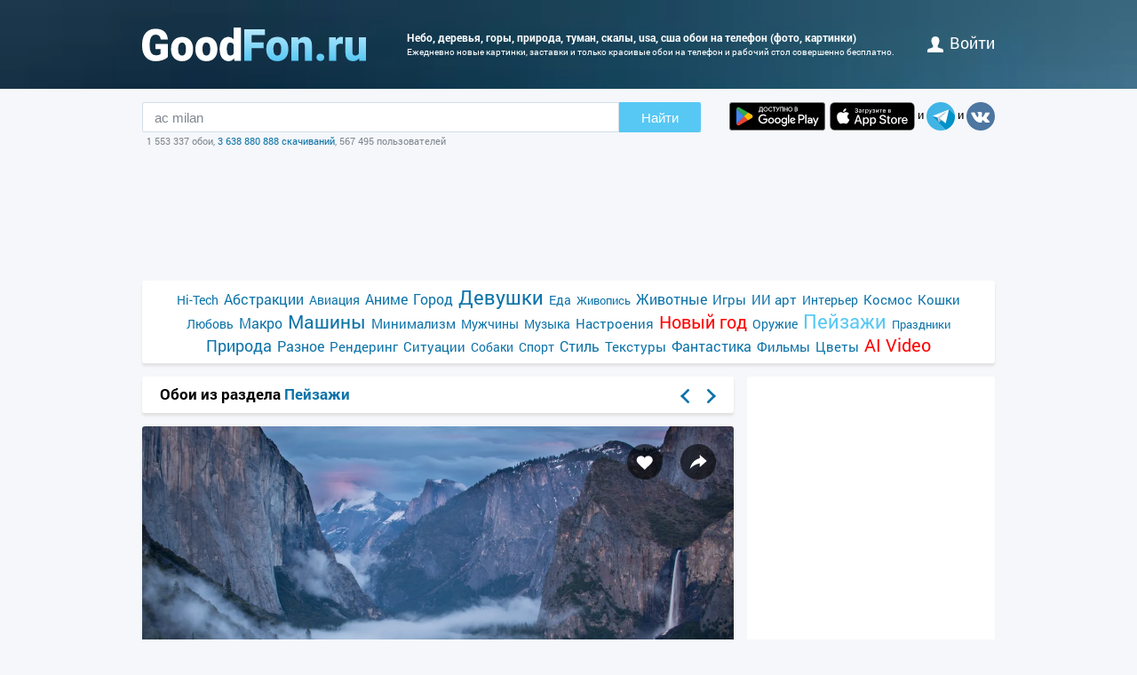

--- FILE ---
content_type: text/html; charset=utf-8
request_url: https://www.goodfon.ru/landscapes/wallpaper-nebo-derevia-gory-priroda-tuman-skaly-usa-ssha-natsionalnyi.html
body_size: 8419
content:
<!doctype html><html lang=ru><head><link href=//img.goodfon.ru rel=preconnect><title>Обои небо, деревья, горы, природа, туман, скалы, USA, США на телефон и рабочий стол, раздел пейзажи, разрешение 7360x4912 - скачать</title><meta content="Обои по теме небо, деревья, горы, природа, туман, скалы, USA, США на телефон, раздел пейзажи, разрешение 7360x4912, автор stan." name=description><meta content="обои, картинки, скачать, небо, деревья, горы, природа, туман, скалы, USA, США" name=keywords><meta content=https://www.goodfon.ru/landscapes/wallpaper-nebo-derevia-gory-priroda-tuman-skaly-usa-ssha-natsionalnyi.html property=og:url><meta content=website property=og:type><meta content=https://img.goodfon.ru/wallpaper/big/3/8d/nebo-derevia-gory-priroda-tuman-skaly-usa-ssha-natsionalnyi.webp property=og:image><meta content=ru_Ru property=og:locale><meta content="Скачать обои по теме пейзажи" property=og:title><meta content="автор: stan / размер: 7360x4912 / теги: небо, деревья, горы, природа, туман, скалы, USA, США" property=og:description><meta content="GoodFon - обои на компьютер и телефон" property=og:site_name><meta content=#57c8f4 name=theme-color><link title="GoodFon.ru - обои для рабочего стола" href=/goodfon.rss rel=alternate type=application/rss+xml><link href="/static/desktop/application.css?v=22" rel=stylesheet><link href=/manifest.json rel=manifest><link href="/static/favicon.svg?v=22" rel=icon type=image/svg+xml><link href="/static/favicon.png?v=22" rel=apple-touch-icon sizes=180x180><link href=https://www.goodfon.ru/landscapes/wallpaper-nebo-derevia-gory-priroda-tuman-skaly-usa-ssha-natsionalnyi.html hreflang=ru rel=alternate><link href=https://www.goodfon.com/landscapes/wallpaper-nebo-derevia-gory-priroda-tuman-skaly-usa-ssha-natsionalnyi.html hreflang=en rel=alternate><link href=https://www.goodfon.com/landscapes/wallpaper-nebo-derevia-gory-priroda-tuman-skaly-usa-ssha-natsionalnyi.html hreflang=x-default rel=alternate><meta content="width=device-width,initial-scale=1.0" name=viewport><link href=https://www.goodfon.ru/landscapes/wallpaper-nebo-derevia-gory-priroda-tuman-skaly-usa-ssha-natsionalnyi.html rel=canonical><script type=application/ld+json>
        {
            "@context": "https://schema.org/",
            "@type": "ImageObject",
            "contentUrl": "https://img.goodfon.ru/original/7360x4912/3/8d/nebo-derevia-gory-priroda-tuman-skaly-usa-ssha-natsionalnyi.jpg",
            "creditText": "\u041e\u0431\u043e\u0438 \u043f\u043e \u0442\u0435\u043c\u0435 \u043d\u0435\u0431\u043e, \u0434\u0435\u0440\u0435\u0432\u044c\u044f, \u0433\u043e\u0440\u044b, \u043f\u0440\u0438\u0440\u043e\u0434\u0430, \u0442\u0443\u043c\u0430\u043d, \u0441\u043a\u0430\u043b\u044b, USA, \u0421\u0428\u0410, \u041d\u0430\u0446\u0438\u043e\u043d\u0430\u043b\u044c\u043d\u044b\u0439 \u043f\u0430\u0440\u043a \u0419\u043e\u0441\u0435\u043c\u0438\u0442\u0438, Yosemite National Park, Donald Hoffman",
            
            "creator": {
                "@type": "Person",
                "name": "stan"
            },
            
            "license": "https://creativecommons.org/licenses/by-nc/4.0/"
        }
    </script><!-- Yandex.RTB --><script>window.yaContextCb=window.yaContextCb||[]</script><script async src=https://yandex.ru/ads/system/context.js></script></head><body><div class=headline><div class="width_960 headline__inner"><div class=headline__inner__logo><a title="Обои для рабочего стола" class=headline__logo__icon href=https://www.goodfon.ru/> <span>Обои для рабочего стола</span> </a></div><div class=headline__inner__center><h1>Небо, деревья, горы, природа, туман, скалы, usa, сша обои на телефон (фото, картинки)</h1> Ежедневно новые картинки, заставки и только красивые обои на телефон и рабочий стол совершенно бесплатно.</div><div class=headline__user><a href=https://www.goodfon.ru/auth/signin/><i class=headline__user__icon></i>войти</a></div></div></div><div class="width_960 center"><div class=search_box><div class=search_box__inner><div class=search_box__inner__form><form action=https://www.goodfon.ru/search/ class=js-search-form><input value="ac milan" class=js-search name=q><button>Найти</button></form><div class=search_box__inner__form__stat>1 553 337 обои, <a title="Прямой эфир" href=https://www.goodfon.ru/last/>3 638 880 888 скачиваний</a>, 567 495 пользователей</div></div><div><a href="https://play.google.com/store/apps/details?id=com.goodfon.goodfon&rdid=com.goodfon.goodfon" title="HD обои" class=googleplay_ru target=_blank></a><a title="HD обои" class=appstore_ru href=https://apps.apple.com/us/app/goodfon-hd-wallpapers/id6752357073 target=_blank></a> и <a class=telegram href=https://t.me/GoodFonSu rel=nofollow target=_blank></a> и <a class=vk href=https://vk.com/goodfon rel=nofollow target=_blank></a></div></div></div><div class=center_banner__head><!-- Yandex.RTB R-A-61214-12 --><div id=yandex_rtb_R-A-61214-12></div><script>window.yaContextCb.push(()=>{
      Ya.Context.AdvManager.render({
        renderTo: 'yandex_rtb_R-A-61214-12',
        blockId: 'R-A-61214-12'
      })
    })</script></div><div class=head_menu><a href=https://www.goodfon.ru/hi-tech/ style=font-size:14px;>Hi-Tech</a><a href=https://www.goodfon.ru/abstraction/ style=font-size:16px;>Абстракции</a><a href=https://www.goodfon.ru/aviation/ style=font-size:14px;>Авиация</a><a href=https://anime.goodfon.ru/ style=font-size:16px;>Аниме</a><a href=https://www.goodfon.ru/city/ style=font-size:16px;>Город</a><a href=https://www.goodfon.ru/girls/ style=font-size:22px;>Девушки</a><a href=https://www.goodfon.ru/food/ style=font-size:14px;>Еда</a><a href=https://www.goodfon.ru/painting/ style=font-size:13px;>Живопись</a><a href=https://www.goodfon.ru/animals/ style=font-size:16px;>Животные</a><a href=https://www.goodfon.ru/games/ style=font-size:15px;>Игры</a><a href=https://www.goodfon.ru/ai-art/ style=font-size:15px;>ИИ арт</a><a href=https://www.goodfon.ru/interior/ style=font-size:14px;>Интерьер</a><a href=https://www.goodfon.ru/space/ style=font-size:15px;>Космос</a><a href=https://www.goodfon.ru/cats/ style=font-size:15px;>Кошки</a><a href=https://www.goodfon.ru/Love/ style=font-size:14px;>Любовь</a><a href=https://www.goodfon.ru/macro/ style=font-size:16px;>Макро</a><a href=https://auto.goodfon.ru/ style=font-size:21px;>Машины</a><a href=https://www.goodfon.ru/minimalism/ style=font-size:15px;>Минимализм</a><a href=https://www.goodfon.ru/men/ style=font-size:14px;>Мужчины</a><a href=https://www.goodfon.ru/music/ style=font-size:14px;>Музыка</a><a href=https://www.goodfon.ru/mood/ style=font-size:15px;>Настроения</a><a href=https://www.goodfon.ru/new-year/ style=font-size:20px;color:red>Новый год</a><a href=https://www.goodfon.ru/weapon/ style=font-size:14px;>Оружие</a><a class=selected href=https://www.goodfon.ru/landscapes/ style=font-size:22px;>Пейзажи</a><a href=https://www.goodfon.ru/holidays/ style=font-size:13px;>Праздники</a><a href=https://www.goodfon.ru/nature/ style=font-size:18px;>Природа</a><a href=https://www.goodfon.ru/miscellanea/ style=font-size:16px;>Разное</a><a href=https://www.goodfon.ru/rendering/ style=font-size:15px;>Рендеринг</a><a href=https://www.goodfon.ru/situations/ style=font-size:15px;>Ситуации</a><a href=https://www.goodfon.ru/dog/ style=font-size:14px;>Собаки</a><a href=https://www.goodfon.ru/sports/ style=font-size:14px;>Спорт</a><a href=https://www.goodfon.ru/style/ style=font-size:16px;>Стиль</a><a href=https://www.goodfon.ru/textures/ style=font-size:15px;>Текстуры</a><a href=https://www.goodfon.ru/fantasy/ style=font-size:16px;>Фантастика</a><a href=https://www.goodfon.ru/films/ style=font-size:15px;>Фильмы</a><a href=https://www.goodfon.ru/flowers/ style=font-size:15px;>Цветы</a><a href=https://deepfake-video.com style=font-size:20px;color:red>AI Video</a></div><div class=wallpaper><div class=wallpaper__first><script>function getDevicePixelRatio() {
                    if(window.devicePixelRatio === undefined)
                        return 1;

                    return window.devicePixelRatio;
                }

                width = screen.width;
                height = screen.height;

                width  *= getDevicePixelRatio();
                height *= getDevicePixelRatio();

                width = Math.round(width);
                height = Math.round(height);

                if (width>7360 || height>4912) {
                    width  = 7360;
                    height = 4912;
                }</script><div class=wallpaper__catalog><div><h2 class=wallpaper__zagh2>Обои из раздела <a href=https://www.goodfon.ru/landscapes/>Пейзажи</a></h2></div><div class=next_block><a class=next_block__prev href=https://auto.goodfon.ru/maserati/wallpaper-maserati-mc12-maserati-mc12-5.html title=Назад></a><a class=next_block__next href=https://www.goodfon.ru/girls/wallpaper-konstantin-podkovyrov-devushka-poza-bosaia-lokony-khalat.html title=Вперед></a></div></div><div class=wallpaper__item itemscope itemtype=http://schema.org/ImageObject><div class=wallpaper__item__fon><meta content="Обои небо, деревья, горы, природа, туман, скалы, USA, США" itemprop=name><div style="position: relative"><div class=wallpaper__right><div><a title="Добавить в Избранное" class=wallpaper__favorite href=https://www.goodfon.ru/auth/signin/> </a></div><div><a class="wallpaper__share js-share" href=# title=Поделиться></a></div></div><div class=js-share-block><div class=share><a href="http://vk.com/share.php?url=https://www.goodfon.ru/landscapes/wallpaper-nebo-derevia-gory-priroda-tuman-skaly-usa-ssha-natsionalnyi.html" target=_blank>ВКонтакте</a><a href="https://www.facebook.com/sharer/sharer.php?u=https://www.goodfon.ru/landscapes/wallpaper-nebo-derevia-gory-priroda-tuman-skaly-usa-ssha-natsionalnyi.html" target=_blank>Facebook</a><a href="https://pinterest.com/pin/create/button/?url=https://www.goodfon.ru/landscapes/wallpaper-nebo-derevia-gory-priroda-tuman-skaly-usa-ssha-natsionalnyi.html&media=https://img.goodfon.ru/wallpaper/nbig/3/8d/nebo-derevia-gory-priroda-tuman-skaly-usa-ssha-natsionalnyi.webp&description=Обои небо, деревья, горы, природа, туман, скалы, USA, США" target=_blank>Pinterest</a><a href="https://twitter.com/share?url=https://www.goodfon.ru/landscapes/wallpaper-nebo-derevia-gory-priroda-tuman-skaly-usa-ssha-natsionalnyi.html" target=_blank>Twitter</a><a href="https://telegram.me/share/url?url=https://www.goodfon.ru/landscapes/wallpaper-nebo-derevia-gory-priroda-tuman-skaly-usa-ssha-natsionalnyi.html" target=_blank>Telegram</a></div></div><a title="Обои небо, деревья, горы, природа, туман, скалы, USA, США" href=/landscapes/wallpaper-download-7360x4912-nebo-derevia-gory-priroda-tuman-skaly-usa-ssha-natsionalnyi.html id=img itemprop=contentUrl target=_blank> <img alt="Фото обои небо, деревья, горы, природа, туман, скалы, USA, США" class=wallpaper__item__fon__img height=425 itemprop=thumbnail src=https://img.goodfon.ru/wallpaper/nbig/3/8d/nebo-derevia-gory-priroda-tuman-skaly-usa-ssha-natsionalnyi.webp width=666> </a></div><div class=wallpaper__bottom><div><a class=user_block href=https://www.goodfon.ru/user/stan/ title=Stan> <div class=user_block__avatar><img alt="Пользователь Stan" height=32 loading=lazy src=https://img.goodfon.ru/avatars/8/48/v7j8j71zm8yqrl3.webp width=32></div> <div class=user_block__user><span>Stan</span><br> 25 мая 2024 <br>Скачиваний 474</div> </a></div><div><div class=wallpaper__download><div><a class=wallpaper__download__lbut href=/landscapes/wallpaper-download-7360x4912-nebo-derevia-gory-priroda-tuman-skaly-usa-ssha-natsionalnyi.html id=download target=_blank>Скачать</a></div><div class=wallpaper__download__bottom><script>if (width > 0 && height > 0) {
                                            document.getElementById('img').setAttribute("href", "/landscapes/wallpaper-download-100x100-nebo-derevia-gory-priroda-tuman-skaly-usa-ssha-natsionalnyi.html".replace('100x100', width+"x"+height));
                                            document.getElementById('download').setAttribute("href", "/landscapes/wallpaper-download-100x100-nebo-derevia-gory-priroda-tuman-skaly-usa-ssha-natsionalnyi.html".replace('100x100', width+"x"+height));
                                        }</script><a class="wallpaper__download__rbut js-size" href=/landscapes/wallpaper-download-7360x4912-nebo-derevia-gory-priroda-tuman-skaly-usa-ssha-natsionalnyi.html target=_blank>7360x4912<span class=wallpaper__download__rbut__select></span></a><div class="wallpaper__download__size js-size-block"><div><a href=/landscapes/wallpaper-download-crop-nebo-derevia-gory-priroda-tuman-skaly-usa-ssha-natsionalnyi.html>Ручное изменение размера</a></div><div class=wallpaper__download__size__grey>Скачать оригинал</div><div><a href=/landscapes/wallpaper-download-7360x4912-nebo-derevia-gory-priroda-tuman-skaly-usa-ssha-natsionalnyi.html target=_blank>7360x4912</a></div><div class=wallpaper__download__size__grey>PC (720P, 1080P, 2K, 4K, 5K)</div><div><a href=/landscapes/wallpaper-download-1366x768-nebo-derevia-gory-priroda-tuman-skaly-usa-ssha-natsionalnyi.html target=_blank>1366x768</a></div><div><a href=/landscapes/wallpaper-download-1920x1080-nebo-derevia-gory-priroda-tuman-skaly-usa-ssha-natsionalnyi.html target=_blank>1920x1080</a></div><div><a href=/landscapes/wallpaper-download-1440x900-nebo-derevia-gory-priroda-tuman-skaly-usa-ssha-natsionalnyi.html target=_blank>1440x900</a></div><div><a href=/landscapes/wallpaper-download-1600x900-nebo-derevia-gory-priroda-tuman-skaly-usa-ssha-natsionalnyi.html target=_blank>1600x900</a></div><div><a href=/landscapes/wallpaper-download-1280x800-nebo-derevia-gory-priroda-tuman-skaly-usa-ssha-natsionalnyi.html target=_blank>1280x800</a></div><div><a href=/landscapes/wallpaper-download-1024x768-nebo-derevia-gory-priroda-tuman-skaly-usa-ssha-natsionalnyi.html target=_blank>1024x768</a></div><div><a href=/landscapes/wallpaper-download-1280x1024-nebo-derevia-gory-priroda-tuman-skaly-usa-ssha-natsionalnyi.html target=_blank>1280x1024</a></div><div><a href=/landscapes/wallpaper-download-1536x864-nebo-derevia-gory-priroda-tuman-skaly-usa-ssha-natsionalnyi.html target=_blank>1536x864</a></div><div><a href=/landscapes/wallpaper-download-1680x1050-nebo-derevia-gory-priroda-tuman-skaly-usa-ssha-natsionalnyi.html target=_blank>1680x1050</a></div><div><a href=/landscapes/wallpaper-download-1280x720-nebo-derevia-gory-priroda-tuman-skaly-usa-ssha-natsionalnyi.html target=_blank>1280x720</a></div><div><a href=/landscapes/wallpaper-download-1360x768-nebo-derevia-gory-priroda-tuman-skaly-usa-ssha-natsionalnyi.html target=_blank>1360x768</a></div><div><a href=/landscapes/wallpaper-download-360x640-nebo-derevia-gory-priroda-tuman-skaly-usa-ssha-natsionalnyi.html target=_blank>360x640</a></div><div><a href=/landscapes/wallpaper-download-2560x1440-nebo-derevia-gory-priroda-tuman-skaly-usa-ssha-natsionalnyi.html target=_blank>2560x1440</a></div><div><a href=/landscapes/wallpaper-download-1920x1200-nebo-derevia-gory-priroda-tuman-skaly-usa-ssha-natsionalnyi.html target=_blank>1920x1200</a></div><div><a href=/landscapes/wallpaper-download-1280x768-nebo-derevia-gory-priroda-tuman-skaly-usa-ssha-natsionalnyi.html target=_blank>1280x768</a></div><div><a href=/landscapes/wallpaper-download-1024x600-nebo-derevia-gory-priroda-tuman-skaly-usa-ssha-natsionalnyi.html target=_blank>1024x600</a></div><div><a href=/landscapes/wallpaper-download-800x600-nebo-derevia-gory-priroda-tuman-skaly-usa-ssha-natsionalnyi.html target=_blank>800x600</a></div><div><a href=/landscapes/wallpaper-download-1364x768-nebo-derevia-gory-priroda-tuman-skaly-usa-ssha-natsionalnyi.html target=_blank>1364x768</a></div><div><a href=/landscapes/wallpaper-download-3840x2160-nebo-derevia-gory-priroda-tuman-skaly-usa-ssha-natsionalnyi.html target=_blank>3840x2160</a></div><div><a href=/landscapes/wallpaper-download-5120x2880-nebo-derevia-gory-priroda-tuman-skaly-usa-ssha-natsionalnyi.html target=_blank>5120x2880</a></div><div class=wallpaper__download__size__grey>iMac</div><div><a href=/landscapes/wallpaper-download-1920x1080-nebo-derevia-gory-priroda-tuman-skaly-usa-ssha-natsionalnyi.html target=_blank>1920x1080 iMac 21.5" LED-backlit</a></div><div><a href=/landscapes/wallpaper-download-4096x2304-nebo-derevia-gory-priroda-tuman-skaly-usa-ssha-natsionalnyi.html target=_blank>4096x2304 iMac 21.5" Retina 4K</a></div><div><a href=/landscapes/wallpaper-download-5120x2880-nebo-derevia-gory-priroda-tuman-skaly-usa-ssha-natsionalnyi.html target=_blank>5120x2880 iMac 27" Retina 5K</a></div><div class=wallpaper__download__size__grey>MacBook</div><div><a href=/landscapes/wallpaper-download-1366x768-nebo-derevia-gory-priroda-tuman-skaly-usa-ssha-natsionalnyi.html target=_blank>1366x768 MacBook Air 11.6"</a></div><div><a href=/landscapes/wallpaper-download-1440x900-nebo-derevia-gory-priroda-tuman-skaly-usa-ssha-natsionalnyi.html target=_blank>1440x900 MacBook Air 13", MacBook Pro 15.4"</a></div><div><a href=/landscapes/wallpaper-download-1280x800-nebo-derevia-gory-priroda-tuman-skaly-usa-ssha-natsionalnyi.html target=_blank>1280x800 MacBook Pro 13.3"</a></div><div><a href=/landscapes/wallpaper-download-2880x1800-nebo-derevia-gory-priroda-tuman-skaly-usa-ssha-natsionalnyi.html target=_blank>2880x1800 MacBook Pro 15.4" Retina</a></div><div><a href=/landscapes/wallpaper-download-3072x1920-nebo-derevia-gory-priroda-tuman-skaly-usa-ssha-natsionalnyi.html target=_blank>3072x1920 MacBook Pro 16"</a></div><div><a href=/landscapes/wallpaper-download-1920x1200-nebo-derevia-gory-priroda-tuman-skaly-usa-ssha-natsionalnyi.html target=_blank>1920x1200 MacBook Pro 17"</a></div><div><a href=/landscapes/wallpaper-download-2560x1600-nebo-derevia-gory-priroda-tuman-skaly-usa-ssha-natsionalnyi.html target=_blank>2560x1600 MacBook Pro 13.3" Retina, MacBook Air 13" Retina/13.3"(2020, M1)</a></div><div class=wallpaper__download__size__grey>Dual Monitors</div><div><a href=/landscapes/wallpaper-download-2732x768-nebo-derevia-gory-priroda-tuman-skaly-usa-ssha-natsionalnyi.html target=_blank>2732x768</a></div><div><a href=/landscapes/wallpaper-download-3840x1080-nebo-derevia-gory-priroda-tuman-skaly-usa-ssha-natsionalnyi.html target=_blank>3840x1080</a></div><div><a href=/landscapes/wallpaper-download-2880x900-nebo-derevia-gory-priroda-tuman-skaly-usa-ssha-natsionalnyi.html target=_blank>2880x900</a></div><div><a href=/landscapes/wallpaper-download-3200x900-nebo-derevia-gory-priroda-tuman-skaly-usa-ssha-natsionalnyi.html target=_blank>3200x900</a></div><div><a href=/landscapes/wallpaper-download-2560x800-nebo-derevia-gory-priroda-tuman-skaly-usa-ssha-natsionalnyi.html target=_blank>2560x800</a></div><div><a href=/landscapes/wallpaper-download-2048x768-nebo-derevia-gory-priroda-tuman-skaly-usa-ssha-natsionalnyi.html target=_blank>2048x768</a></div><div><a href=/landscapes/wallpaper-download-3440x1440-nebo-derevia-gory-priroda-tuman-skaly-usa-ssha-natsionalnyi.html target=_blank>3440x1440</a></div><div><a href=/landscapes/wallpaper-download-2560x1080-nebo-derevia-gory-priroda-tuman-skaly-usa-ssha-natsionalnyi.html target=_blank>2560x1080</a></div><div class=wallpaper__download__size__grey>Triple monitor</div><div><a href=/landscapes/wallpaper-download-4098x768-nebo-derevia-gory-priroda-tuman-skaly-usa-ssha-natsionalnyi.html target=_blank>4098x768</a></div><div><a href=/landscapes/wallpaper-download-5760x1080-nebo-derevia-gory-priroda-tuman-skaly-usa-ssha-natsionalnyi.html target=_blank>5760x1080</a></div><div><a href=/landscapes/wallpaper-download-4320x900-nebo-derevia-gory-priroda-tuman-skaly-usa-ssha-natsionalnyi.html target=_blank>4320x900</a></div><div><a href=/landscapes/wallpaper-download-4800x900-nebo-derevia-gory-priroda-tuman-skaly-usa-ssha-natsionalnyi.html target=_blank>4800x900</a></div><div><a href=/landscapes/wallpaper-download-3840x800-nebo-derevia-gory-priroda-tuman-skaly-usa-ssha-natsionalnyi.html target=_blank>3840x800</a></div><div><a href=/landscapes/wallpaper-download-3072x768-nebo-derevia-gory-priroda-tuman-skaly-usa-ssha-natsionalnyi.html target=_blank>3072x768</a></div><div class=wallpaper__download__size__grey>Quad monitor</div><div><a href=/landscapes/wallpaper-download-2732x1536-nebo-derevia-gory-priroda-tuman-skaly-usa-ssha-natsionalnyi.html target=_blank>2732x1536</a></div><div><a href=/landscapes/wallpaper-download-3840x2160-nebo-derevia-gory-priroda-tuman-skaly-usa-ssha-natsionalnyi.html target=_blank>3840x2160</a></div><div><a href=/landscapes/wallpaper-download-2880x1800-nebo-derevia-gory-priroda-tuman-skaly-usa-ssha-natsionalnyi.html target=_blank>2880x1800</a></div><div><a href=/landscapes/wallpaper-download-3200x1800-nebo-derevia-gory-priroda-tuman-skaly-usa-ssha-natsionalnyi.html target=_blank>3200x1800</a></div><div><a href=/landscapes/wallpaper-download-2560x1600-nebo-derevia-gory-priroda-tuman-skaly-usa-ssha-natsionalnyi.html target=_blank>2560x1600</a></div><div><a href=/landscapes/wallpaper-download-2048x1536-nebo-derevia-gory-priroda-tuman-skaly-usa-ssha-natsionalnyi.html target=_blank>2048x1536</a></div><div class=wallpaper__download__size__grey>iPhone</div><div><a href=/landscapes/wallpaper-download-1290x2796-nebo-derevia-gory-priroda-tuman-skaly-usa-ssha-natsionalnyi.html target=_blank>1290x2796 iPhone 15/14 Pro Max</a></div><div><a href=/landscapes/wallpaper-download-1179x2556-nebo-derevia-gory-priroda-tuman-skaly-usa-ssha-natsionalnyi.html target=_blank>1179x2556 iPhone 15/14 Pro</a></div><div><a href=/landscapes/wallpaper-download-1284x2778-nebo-derevia-gory-priroda-tuman-skaly-usa-ssha-natsionalnyi.html target=_blank>1284x2778 iPhone 12/13/14 Pro Max/Plus</a></div><div><a href=/landscapes/wallpaper-download-1170x2532-nebo-derevia-gory-priroda-tuman-skaly-usa-ssha-natsionalnyi.html target=_blank>1170x2532 iPhone 12/13/14 Pro</a></div><div><a href=/landscapes/wallpaper-download-1080x2340-nebo-derevia-gory-priroda-tuman-skaly-usa-ssha-natsionalnyi.html target=_blank>1080x2340 iPhone 12/13 mini</a></div><div><a href=/landscapes/wallpaper-download-828x1792-nebo-derevia-gory-priroda-tuman-skaly-usa-ssha-natsionalnyi.html target=_blank>828x1792 iPhone Xr/11</a></div><div><a href=/landscapes/wallpaper-download-1242x2688-nebo-derevia-gory-priroda-tuman-skaly-usa-ssha-natsionalnyi.html target=_blank>1242x2688 iPhone Xs/11 Pro Max</a></div><div><a href=/landscapes/wallpaper-download-1125x2436-nebo-derevia-gory-priroda-tuman-skaly-usa-ssha-natsionalnyi.html target=_blank>1125x2436 iPhone X/Xs/11 Pro</a></div><div><a href=/landscapes/wallpaper-download-1242x2208-nebo-derevia-gory-priroda-tuman-skaly-usa-ssha-natsionalnyi.html target=_blank>1242x2208 iPhone 6/6s/7/8 plus</a></div><div><a href=/landscapes/wallpaper-download-750x1334-nebo-derevia-gory-priroda-tuman-skaly-usa-ssha-natsionalnyi.html target=_blank>750x1334 iPhone 6/6s/7/8</a></div><div><a href=/landscapes/wallpaper-download-640x1136-nebo-derevia-gory-priroda-tuman-skaly-usa-ssha-natsionalnyi.html target=_blank>640x1136 iPhone 5/5s/5c/SE</a></div><div><a href=/landscapes/wallpaper-download-640x960-nebo-derevia-gory-priroda-tuman-skaly-usa-ssha-natsionalnyi.html target=_blank>640x960 iPhone 4/4s</a></div><div><a href=/landscapes/wallpaper-download-320x480-nebo-derevia-gory-priroda-tuman-skaly-usa-ssha-natsionalnyi.html target=_blank>320x480 iPhone 2G/3G/3GS</a></div><div class=wallpaper__download__size__grey>Android phone</div><div><a href=/landscapes/wallpaper-download-720x1280-nebo-derevia-gory-priroda-tuman-skaly-usa-ssha-natsionalnyi.html target=_blank>720x1280</a></div><div><a href=/landscapes/wallpaper-download-1080x1920-nebo-derevia-gory-priroda-tuman-skaly-usa-ssha-natsionalnyi.html target=_blank>1080x1920</a></div><div><a href=/landscapes/wallpaper-download-480x854-nebo-derevia-gory-priroda-tuman-skaly-usa-ssha-natsionalnyi.html target=_blank>480x854</a></div><div><a href=/landscapes/wallpaper-download-480x800-nebo-derevia-gory-priroda-tuman-skaly-usa-ssha-natsionalnyi.html target=_blank>480x800</a></div><div><a href=/landscapes/wallpaper-download-540x960-nebo-derevia-gory-priroda-tuman-skaly-usa-ssha-natsionalnyi.html target=_blank>540x960</a></div><div><a href=/landscapes/wallpaper-download-600x1024-nebo-derevia-gory-priroda-tuman-skaly-usa-ssha-natsionalnyi.html target=_blank>600x1024</a></div><div><a href=/landscapes/wallpaper-download-800x1280-nebo-derevia-gory-priroda-tuman-skaly-usa-ssha-natsionalnyi.html target=_blank>800x1280</a></div><div><a href=/landscapes/wallpaper-download-1440x2560-nebo-derevia-gory-priroda-tuman-skaly-usa-ssha-natsionalnyi.html target=_blank>1440x2560</a></div><div><a href=/landscapes/wallpaper-download-320x480-nebo-derevia-gory-priroda-tuman-skaly-usa-ssha-natsionalnyi.html target=_blank>320x480</a></div><div><a href=/landscapes/wallpaper-download-1080x1812-nebo-derevia-gory-priroda-tuman-skaly-usa-ssha-natsionalnyi.html target=_blank>1080x1812</a></div><div><a href=/landscapes/wallpaper-download-1080x1800-nebo-derevia-gory-priroda-tuman-skaly-usa-ssha-natsionalnyi.html target=_blank>1080x1800</a></div><div><a href=/landscapes/wallpaper-download-720x1208-nebo-derevia-gory-priroda-tuman-skaly-usa-ssha-natsionalnyi.html target=_blank>720x1208</a></div><div><a href=/landscapes/wallpaper-download-375x667-nebo-derevia-gory-priroda-tuman-skaly-usa-ssha-natsionalnyi.html target=_blank>375x667</a></div><div><a href=/landscapes/wallpaper-download-320x568-nebo-derevia-gory-priroda-tuman-skaly-usa-ssha-natsionalnyi.html target=_blank>320x568</a></div><div><a href=/landscapes/wallpaper-download-1440x2960-nebo-derevia-gory-priroda-tuman-skaly-usa-ssha-natsionalnyi.html target=_blank>1440x2960</a></div><div><a href=/landscapes/wallpaper-download-1080x2160-nebo-derevia-gory-priroda-tuman-skaly-usa-ssha-natsionalnyi.html target=_blank>1080x2160</a></div><div class=wallpaper__download__size__grey>iPad & iPad mini</div><div><a href=/landscapes/wallpaper-download-1024x768-nebo-derevia-gory-priroda-tuman-skaly-usa-ssha-natsionalnyi.html target=_blank>1024x768 iPad, iPad 2, iPad Mini</a></div><div><a href=/landscapes/wallpaper-download-2048x1536-nebo-derevia-gory-priroda-tuman-skaly-usa-ssha-natsionalnyi.html target=_blank>2048x1536 iPad 3/4/Air/Air 2/2017/Mini 2/3/4/9.7"/Pro</a></div><div><a href=/landscapes/wallpaper-download-2224x1668-nebo-derevia-gory-priroda-tuman-skaly-usa-ssha-natsionalnyi.html target=_blank>2224x1668 10.5" iPad Pro</a></div><div><a href=/landscapes/wallpaper-download-2388x1668-nebo-derevia-gory-priroda-tuman-skaly-usa-ssha-natsionalnyi.html target=_blank>2388x1668 11" iPad Pro</a></div><div><a href=/landscapes/wallpaper-download-2732x2048-nebo-derevia-gory-priroda-tuman-skaly-usa-ssha-natsionalnyi.html target=_blank>2732x2048 12.9" iPad Pro</a></div><div><a href=/landscapes/wallpaper-download-2360x1640-nebo-derevia-gory-priroda-tuman-skaly-usa-ssha-natsionalnyi.html target=_blank>2360x1640 10.9" iPad Air</a></div><div><a href=/landscapes/wallpaper-download-2160x1620-nebo-derevia-gory-priroda-tuman-skaly-usa-ssha-natsionalnyi.html target=_blank>2160x1620 10.2" iPad</a></div><div><a href=/landscapes/wallpaper-download-2266x1488-nebo-derevia-gory-priroda-tuman-skaly-usa-ssha-natsionalnyi.html target=_blank>2266x1488 8.3" iPad mini</a></div><div class=wallpaper__download__size__grey>Tablet</div><div><a href=/landscapes/wallpaper-download-2736x1824-nebo-derevia-gory-priroda-tuman-skaly-usa-ssha-natsionalnyi.html target=_blank>2736x1824</a></div><div><a href=/landscapes/wallpaper-download-2048x1536-nebo-derevia-gory-priroda-tuman-skaly-usa-ssha-natsionalnyi.html target=_blank>2048x1536</a></div><div><a href=/landscapes/wallpaper-download-1024x600-nebo-derevia-gory-priroda-tuman-skaly-usa-ssha-natsionalnyi.html target=_blank>1024x600</a></div><div><a href=/landscapes/wallpaper-download-1600x1200-nebo-derevia-gory-priroda-tuman-skaly-usa-ssha-natsionalnyi.html target=_blank>1600x1200</a></div><div><a href=/landscapes/wallpaper-download-2160x1440-nebo-derevia-gory-priroda-tuman-skaly-usa-ssha-natsionalnyi.html target=_blank>2160x1440</a></div><div><a href=/landscapes/wallpaper-download-1824x2736-nebo-derevia-gory-priroda-tuman-skaly-usa-ssha-natsionalnyi.html target=_blank>1824x2736</a></div><div><a href=/landscapes/wallpaper-download-1536x2048-nebo-derevia-gory-priroda-tuman-skaly-usa-ssha-natsionalnyi.html target=_blank>1536x2048</a></div><div><a href=/landscapes/wallpaper-download-600x1024-nebo-derevia-gory-priroda-tuman-skaly-usa-ssha-natsionalnyi.html target=_blank>600x1024</a></div><div><a href=/landscapes/wallpaper-download-1200x1600-nebo-derevia-gory-priroda-tuman-skaly-usa-ssha-natsionalnyi.html target=_blank>1200x1600</a></div><div><a href=/landscapes/wallpaper-download-1440x2160-nebo-derevia-gory-priroda-tuman-skaly-usa-ssha-natsionalnyi.html target=_blank>1440x2160</a></div></div></div></div></div><div><div class="mark_block js-mark" data-url=/api/fon/vote/1281682/><div><a title="Мне нравится" class=good href=#1> </a></div><div class=count><span class=vote style=color:#006800>+34</span></div><div><a title="Мне ненравится" class=bad href=#-1> </a></div></div></div></div></div><div class=wallpaper__tags><div><a href=https://www.goodfon.ru/tags/nebo/>небо</a> • <a href=https://www.goodfon.ru/tags/derevia/>деревья</a> • <a href=https://www.goodfon.ru/tags/gory/>горы</a> • <a href=https://www.goodfon.ru/tags/priroda/>природа</a> • <a href=https://www.goodfon.ru/tags/tuman/>туман</a> • <a href=https://www.goodfon.ru/tags/skaly/>скалы</a> • <a href=https://www.goodfon.ru/tags/usa/>USA</a> • <a href=https://www.goodfon.ru/tags/ssha/>США</a> • <a href=https://www.goodfon.ru/tags/natsionalnyi-park-iosemiti/>Национальный парк Йосемити</a> • <a href=https://www.goodfon.ru/tags/yosemite-national-park/>Yosemite National Park</a> • <a href=https://www.goodfon.ru/tags/donald-hoffman/>Donald Hoffman</a></div></div><div class=wallpaper__color><div>Цвета</div><div><a title="антрацитовый - 0.201%" href=https://www.goodfon.ru/color/333333/ style=background-color:#333333;> </a><a title="полуночно-синий - 0.125%" href=https://www.goodfon.ru/color/333366/ style=background-color:#333366;> </a><a title="серобуромалиновый - 0.113%" href=https://www.goodfon.ru/color/666699/ style=background-color:#666699;> </a><a title="темно-бирюзовый - 0.102%" href=https://www.goodfon.ru/color/336666/ style=background-color:#336666;> </a><a title="синей стали - 0.087%" href=https://www.goodfon.ru/color/6699cc/ style=background-color:#6699cc;> </a><a title="красного моря - 0.085%" href=https://www.goodfon.ru/color/003333/ style=background-color:#003333;> </a><a title="мокрого асфальта - 0.072%" href=https://www.goodfon.ru/color/666666/ style=background-color:#666666;> </a><a title="синей стали - 0.053%" href=https://www.goodfon.ru/color/336699/ style=background-color:#336699;> </a><a title="черный - 0.044%" href=https://www.goodfon.ru/color/000000/ style=background-color:#000000;> </a><a title="глициниевый - 0.040%" href=https://www.goodfon.ru/color/9999cc/ style=background-color:#9999cc;> </a></div></div></div><div class=similar><h2>Похожие обои</h2><div class=similar__items><div class=similar__items__item itemscope itemtype=http://schema.org/ImageObject><a title="Картинка небо, облака, деревья, горы, природа, туман, скалы, USA" href=https://www.goodfon.ru/landscapes/wallpaper-iosemiti-ssha-priroda-gory-skaly-derevia-tuman-nebo-oblaka.html itemprop=url><img alt="Картинка небо, облака, деревья, горы, природа, туман, скалы, USA" height=99 itemprop=thumbnail loading=lazy src=https://img.goodfon.ru/wallpaper/big/d/d5/iosemiti-ssha-priroda-gory-skaly-derevia-tuman-nebo-oblaka.webp width=156></a></div><div class=similar__items__item itemscope itemtype=http://schema.org/ImageObject><a title="Картинка небо, облака, деревья, горы, природа, скалы, водопад, утро" href=https://www.goodfon.ru/landscapes/wallpaper-iosemiti-utro-dymka-ssha-derevia-gory-nebo-oblaka-skaly-prir.html itemprop=url><img alt="Картинка небо, облака, деревья, горы, природа, скалы, водопад, утро" height=99 itemprop=thumbnail loading=lazy src=https://img.goodfon.ru/wallpaper/big/7/47/iosemiti-utro-dymka-ssha-derevia-gory-nebo-oblaka-skaly-prir.webp width=156></a></div><div class=similar__items__item itemscope itemtype=http://schema.org/ImageObject><a title="Картинка небо, снег, деревья, горы, тучи, природа, скалы, водопад" href=https://www.goodfon.ru/landscapes/wallpaper-iosemiti-vodopad-gory-skaly-priroda-ssha-nebo-oblaka-derevia.html itemprop=url><img alt="Картинка небо, снег, деревья, горы, тучи, природа, скалы, водопад" height=99 itemprop=thumbnail loading=lazy src=https://img.goodfon.ru/wallpaper/big/b/25/iosemiti-vodopad-gory-skaly-priroda-ssha-nebo-oblaka-derevia.webp width=156></a></div><div class=similar__items__item itemscope itemtype=http://schema.org/ImageObject><a title="Картинка лес, небо, облака, снег, деревья, горы, тучи, природа" href=https://www.goodfon.ru/landscapes/wallpaper-priroda-iosemiti-ssha-gory-skaly-les-derevia-tuchi-nebo-obla.html itemprop=url><img alt="Картинка лес, небо, облака, снег, деревья, горы, тучи, природа" height=99 itemprop=thumbnail loading=lazy src=https://img.goodfon.ru/wallpaper/big/3/37/priroda-iosemiti-ssha-gory-skaly-les-derevia-tuchi-nebo-obla.webp width=156></a></div></div></div><div class=wallpaper__update><a onclick="$('#img_update').show(); $(this).remove(); return false;" href=#>Есть такая же картинка, но лучшего качества?</a><div class=wallpaper__update__block id=img_update style=display:none;><form action=/moderator/fon_update/1281682/ enctype=multipart/form-data method=post>Файл: <input accept=image/* name=img size=30 type=file><input type=submit value=предложить></form></div></div><div class=wallpaper__in_favorite>В избранном у <a href=https://www.goodfon.ru/user/yawka4/favorite/ title=yawka4> <img alt="Пользователь yawka4" align=absmiddle height=25 loading=lazy src=https://img.goodfon.ru/avatars/2/58/zj6wie18d6ksnn7.webp width=25> </a><a href=https://www.goodfon.ru/user/alekssan/favorite/ title=alekssan> <img alt="Пользователь alekssan" align=absmiddle height=25 loading=lazy src=https://img.goodfon.ru/avatars/4/87/xwfixi083vag19r.webp width=25> </a><a href=https://www.goodfon.ru/user/brynn/favorite/ title=brynn> <img alt="Пользователь brynn" align=absmiddle height=25 loading=lazy src=https://img.goodfon.ru/avatars/4/8a/azkb5r796fq9mps.webp width=25> </a><a href=https://www.goodfon.ru/user/kordova/favorite/ title=kordova> kordova </a><a href=https://www.goodfon.ru/user/alina2106/favorite/ title=alina2106> alina2106 </a><a href=https://www.goodfon.ru/user/romalina/favorite/ title=romalina> <img alt="Пользователь romalina" align=absmiddle height=25 loading=lazy src=https://img.goodfon.ru/avatars/6/f3/4gqnvtgxvsw4hhw.webp width=25> </a></div><br><div class=center_banner__under_wallpaper><!-- Yandex.RTB R-A-61214-11 --><div id=yandex_rtb_R-A-61214-11></div><script>window.yaContextCb.push(()=>{
    Ya.Context.AdvManager.render({
      renderTo: 'yandex_rtb_R-A-61214-11',
      blockId: 'R-A-61214-11'
    })
  })</script></div><div class=margin_top10><div class=wallpaper__comment__catalog>Комментарии</div><div class=js-comment><span class=block_comment>Комментарии разрешены только авторизованным пользователям. <a class=u href=https://www.goodfon.ru/auth/signin/>Зарегистрироваться</a>.</span></div></div></div><div class=wallpaper__second><div class=wallpaper__banner240><div class=center_banner><div class=banner_240x400><!-- Yandex.RTB R-A-61214-1 --><div id=yandex_rtb_R-A-61214-1></div><script>window.yaContextCb.push(()=>{
            Ya.Context.AdvManager.render({
            renderTo: 'yandex_rtb_R-A-61214-1',
            blockId: 'R-A-61214-1'
            })
        })</script></div></div></div><div class=wallpaper__random><div class=wallpaper__random__head><a class=js-random data-url=/api/fon/13/ href=# style=float:right;>обновить</a><h2>Случайные обои</h2></div><div class="wallpaper__random__items js-random-block"><div class=wallpaper__random__items__item itemscope itemtype=http://schema.org/ImageObject><a title="Картинка зима, небо, снег, деревья, дома" href=https://www.goodfon.ru/landscapes/wallpaper-nebo-zima-derevya-sneg-dom.html itemprop=url> <img alt="Картинка зима, небо, снег, деревья, дома" height=80 itemprop=thumbnail loading=lazy src=https://img.goodfon.ru/wallpaper/big/b/ea/nebo-zima-derevya-sneg-dom.webp width=120> </a></div><div class=wallpaper__random__items__item itemscope itemtype=http://schema.org/ImageObject><a title="Картинка пшеница, небо, деревья, зеленый, green, sky, trees, blue sky" href=https://www.goodfon.ru/landscapes/wallpaper-trees-island-of-trees-green.html itemprop=url> <img alt="Картинка пшеница, небо, деревья, зеленый, green, sky, trees, blue sky" height=80 itemprop=thumbnail loading=lazy src=https://img.goodfon.ru/wallpaper/big/3/70/trees-island-of-trees-green.webp width=120> </a></div><div class=wallpaper__random__items__item itemscope itemtype=http://schema.org/ImageObject><a title="Картинка pool, ocean, sunset, romantic, Maldives, paradise, deck" href=https://www.goodfon.ru/landscapes/wallpaper-maldives-paradise-pool-deck.html itemprop=url> <img alt="Картинка pool, ocean, sunset, romantic, Maldives, paradise, deck" height=80 itemprop=thumbnail loading=lazy src=https://img.goodfon.ru/wallpaper/big/f/df/maldives-paradise-pool-deck.webp width=120> </a></div><div class=wallpaper__random__items__item itemscope itemtype=http://schema.org/ImageObject><a title="Картинка море, путь, ветер, корабль, парусник, парус" href=https://www.goodfon.ru/landscapes/wallpaper-more-parusnik-veter-put-5615.html itemprop=url> <img alt="Картинка море, путь, ветер, корабль, парусник, парус" height=80 itemprop=thumbnail loading=lazy src=https://img.goodfon.ru/wallpaper/big/e/7e/more-parusnik-veter-put-5615.webp width=120> </a></div><div class=wallpaper__random__items__item itemscope itemtype=http://schema.org/ImageObject><a title="Картинка море, фиолетовый, небо, облака, полет, пейзаж, закат, камни" href=https://www.goodfon.ru/landscapes/wallpaper-peizazh-fioletovyi-sirenevyi-tsvet-more-ptitsy-staia-polet-o.html itemprop=url> <img alt="Картинка море, фиолетовый, небо, облака, полет, пейзаж, закат, камни" height=80 itemprop=thumbnail loading=lazy src=https://img.goodfon.ru/wallpaper/big/3/3b/peizazh-fioletovyi-sirenevyi-tsvet-more-ptitsy-staia-polet-o.webp width=120> </a></div><div class=wallpaper__random__items__item itemscope itemtype=http://schema.org/ImageObject><a title="Картинка зима, лес, небо, солнце, облака, лучи, снег, горы" href=https://www.goodfon.ru/landscapes/wallpaper-zima-sneg-esli-sklon-gory.html itemprop=url> <img alt="Картинка зима, лес, небо, солнце, облака, лучи, снег, горы" height=80 itemprop=thumbnail loading=lazy src=https://img.goodfon.ru/wallpaper/big/7/cd/zima-sneg-esli-sklon-gory.webp width=120> </a></div></div></div></div></div><div class=footer><div>© <a href=/>GoodFon — картинки на рабочий стол</a>, 2008—2026 <a class=u href=mailto:help@goodfon.ru>help@goodfon.ru</a>. <a href=/user_agreement/>Пользовательское соглашение</a>. <a class=u href=/fm/>Перейти в мобильную версию</a>.</div><div><span class=footer__icon></span></div></div></div><script src="/static/desktop/application.js?v=22" async></script><!--LiveInternet counter--><script>new Image().src = "//counter.yadro.ru/hit?r"+
escape(document.referrer)+((typeof(screen)=="undefined")?"":
";s"+screen.width+"*"+screen.height+"*"+(screen.colorDepth?
screen.colorDepth:screen.pixelDepth))+";u"+escape(document.URL)+
";h"+escape(document.title.substring(0,150))+
";"+Math.random();</script><!--/LiveInternet--><!-- Yandex.Metrika counter --><script>(function(m,e,t,r,i,k,a){
      m[i]=m[i]||function(){(m[i].a=m[i].a||[]).push(arguments)};
      m[i].l=1*new Date();
      for (var j = 0; j < document.scripts.length; j++) {if (document.scripts[j].src === r) { return; }}
      k=e.createElement(t),a=e.getElementsByTagName(t)[0],k.async=1,k.src=r,a.parentNode.insertBefore(k,a)
  })(window, document,'script','https://mc.webvisor.org/metrika/tag_ww.js?id=513252', 'ym');

  ym(513252, 'init', {ssr:true, clickmap:true, accurateTrackBounce:true, trackLinks:true});</script><noscript><div><img style="position:absolute; left:-9999px;" alt src=https://mc.yandex.ru/watch/513252></div></noscript><!-- /Yandex.Metrika counter --><!-- Google tag (gtag.js) --><script src="https://www.googletagmanager.com/gtag/js?id=G-2KGT2PSK8H" async></script><script>window.dataLayer = window.dataLayer || [];
  function gtag(){dataLayer.push(arguments);}
  gtag('js', new Date());

  gtag('config', 'G-2KGT2PSK8H');</script></body></html>